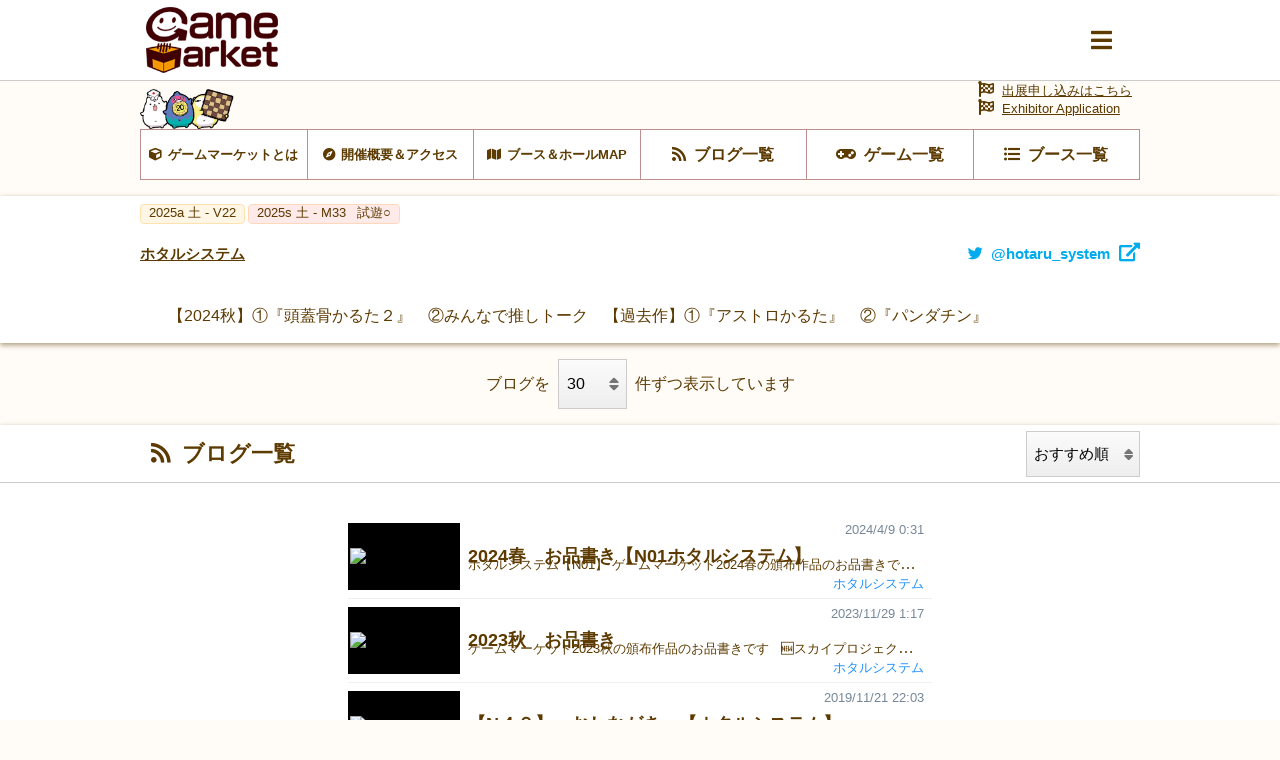

--- FILE ---
content_type: text/html; charset=UTF-8
request_url: https://pre.gamemarket.jp/booth/blog/3073
body_size: 79995
content:
<!DOCTYPE html>
<html lang="ja">

<head>
    <!-- Global site tag (gtag.js) - Google Analytics -->
    <script async src="https://www.googletagmanager.com/gtag/js?id=UA-61684245-1"></script>
    <script>
        window.dataLayer = window.dataLayer || [];
        function gtag() { dataLayer.push(arguments); }
        gtag('js', new Date());
        gtag('config', 'UA-61684245-1');
    </script>

    <meta charset="utf-8" />
    <meta name="viewport" content="width=device-width, initial-scale=1.0">
    <meta http-equiv="X-UA-Compatible" content="ie=edge">
    <title>ブログ一覧 | ホタルシステム | 『ゲームマーケット』公式サイト | 国内最大規模のアナログゲーム・ テーブルゲーム・ボードゲーム イベント</title>
    <meta name="description" content="ホタルシステム | 国内最大規模のアナログゲームイベント『ゲームマーケット』公式サイトです。">
    <meta name="keywords" content="ホタルシステム,ゲームマーケット,アナログゲーム,ボードゲーム,TRPG,ウォーゲーム,テーブルゲーム,カードゲーム,アークライト">

    <base href="/">
    <meta property="og:locale" content="ja_JP" />
            <meta property="og:type" content="article" />
    
            <meta property="og:title" content="『ゲームマーケット』公式サイト | 国内最大規模のアナログゲーム・ テーブルゲーム・ボードゲーム イベント">
    
    <meta property="og:description" content="ホタルシステム | 国内最大規模のアナログゲームイベント『ゲームマーケット』公式サイトです。" />

            <meta property="og:image" content="https://img.gamemarket.jp/ogp.png" />
    
            <meta property="og:url" content="https://gamemarket.jp/booth/blog/3073">
    
    <meta property="og:site_name" content="『ゲームマーケット』公式サイト | 国内最大規模のアナログゲーム・ テーブルゲーム・ボードゲーム イベント" />

    <meta itemprop="image" content="https://img.gamemarket.jp/ogp.png">

    <link rel="shortcut icon" href="/favicon.ico" type="image/vnd.microsoft.icon">
    <link rel="icon" href="/favicon.ico" type="image/vnd.microsoft.icon">


    <!-- <meta property="article:publisher" content="https://facebook.com/xxx_Facebookページのアドレス" /> -->
    <!-- <meta property="fb:app_id" content="Facebookのapp idを取得し記述" /> -->
    <meta name="twitter:site" content="@https://twitter.com/gamemarket_" />
    <meta name="twitter:title" content="『ゲームマーケット』公式サイト" />
    <meta name="twitter:card" content="summary" />
    <meta name="twitter:description" content="国内最大規模のアナログゲームイベント『ゲームマーケット』公式サイトです。" />
    <meta name="twitter:image" content="https://img.gamemarket.jp/ogp.png" />

    <link rel='stylesheet' href='https://unpkg.com/ress/dist/ress.min.css'>
    <!-- <link rel="stylesheet" href="/assets/css/ress.min.css"> -->
    <link rel="stylesheet" href="https://fonts.googleapis.com/icon?family=Material+Icons">
    <link rel='stylesheet' href='/assets/css/style.css?v=1699581273'>
    <link rel='stylesheet' href='/assets/css/archive.css?date=20200511'>
    <link rel='stylesheet' href='/assets/css/org.css?v=1695217245'>
    <!-- fontawesome -->
    <!-- <link href="https://use.fontawesome.com/releases/v5.0.10/css/all.css" rel="stylesheet"> -->
    <script src="https://kit.fontawesome.com/6d7a390442.js" crossorigin="anonymous"></script>
    <!-- jQuery -->
    <script src="https://ajax.googleapis.com/ajax/libs/jquery/3.4.1/jquery.min.js"></script>
    <!-- flickity -->
    <link rel="stylesheet" href="https://unpkg.com/flickity@2.2.1/dist/flickity.css">
    <script src="https://unpkg.com/flickity@2.2.1/dist/flickity.pkgd.min.js" crossorigin="anonymous"></script>
    <!-- UX -->
    <script type="text/javascript" src="/assets/js/ux.js?date=20200410"></script>
</head>

<body id="BOOTH" class="blogs list">
    <input type="checkbox" id="modalTgl" style="display: none;">
<label id="modalArea" for="modalTgl">
    <nav id="globalNav">
        <div class="container">
            <div class="inner contentsLinkArea">
                <ul class="contentsLink itemList linkList">
                    <li class="top itemList-child"><a href="/" title="HOME"><span class="icon">HOME</span></a></li><!--
                    --><li class="top itemList-child"><a href="/information" title="HOME"><span class="icon">運営からのお知らせ</span></a></li><!--
                    --><li class="about itemList-child"><a href="/about" alt="ゲームマーケットとは"><span class="icon">ゲームマーケットとは</span></a></li><!--
                    --><li class="access itemList-child"><a href="/access" alt="開催概要＆アクセス"><span class="icon">開催概要＆アクセス</span></a></li><!--
                    --><li class="map itemList-child"><a href="/map" alt="ブース＆ホールMAP"><span class="icon">ブース＆ホールMAP</span></a></li><!--
                    --><li class="news itemList-child"><a href="/blog" alt="ブログ一覧"><span class="icon">ブログ一覧</span></a></li><!--
                    --><li class="game itemList-child"><a href="/game" alt="ゲーム一覧"><span class="icon">ゲーム一覧</span></a></li><!--
                    --><li class="boothlist itemList-child"><a href="/booth" alt="ブース一覧"><span class="icon">ブース一覧</span></a></li>
                </ul>
            </div>
            <div class="inner corporateLinkArea">
                <ul class="corporateLink itemList linkList">
                    <li class="entry itemList-child"><a href="/entry" alt="出展申し込み" class="icon"><span>出展申し込み</span></a></li><!--
                    --><li class="contact itemList-child"><a href="https://docs.google.com/forms/d/e/1FAIpQLSfnZx9L-S7wHuytrn0N4DCKYi3JpEYMmih33aZuo1DZ0BLt7g/viewform?usp=header" target="_blank" rel="noopener noreferrer" alt="お問い合わせ" class="icon"><span>お問い合わせ</span></a></li><!--
                    --><li class="twitter itemList-child"><a href="https://twitter.com/GameMarket_" target="_blank" rel="noopener noreferrer" alt="公式Twitter" class="icon"><span>公式Twitter</span></a></li><!--
                    --><li class="faq itemList-child"><a href="/faq" alt="FAQ" class="icon"><span>来場者向けFAQ</span></a></li>
                </ul>
            </div>
        </div>
    </nav>
</label>
    <div class="wrap">
        <header id="commonHeader">
    <div class="inner">
        <div class="flex">
            <h2 class="siteLogo">
                <a href="/"><img src="/assets/images/img-logo_c.png" alt="Gamemarket"></a>
            </h2>
            <label for="modalTgl"><i class="fas fa-bars"></i></label>
        </div>
    </div>
</header>
<nav id="shortcutLink">
    <div class="inner">
        <ul class="anker-textdecoration-none">
            <li class="about"><a href="/about" alt="ゲームマーケットとは"><span class="icon">ゲームマーケットとは</span></a></li><!--
            --><li class="access"><a href="/access" alt="開催概要＆アクセス"><span class="icon">開催概要＆アクセス</span></a></li><!--
            --><li class="map"><a href="/map" alt="ブース＆ホールMAP"><span class="icon">ブース＆ホールMAP</span></a></li><!--
            --><li class="news"><a href="/blog" alt="ブログ一覧"><span class="icon">ブログ一覧</span></a></li><!--
            --><li class="game"><a href="/game" alt="ゲーム一覧"><span class="icon">ゲーム一覧</span></a></li><!--
            --><li class="boothlist"><a href="/booth" alt="ブース一覧"><span class="icon">ブース一覧</span></a></li>
        </ul>
    </div>
    <div class="entry">
        <a href="/entry" alt="出展申し込み" class="icon"><span>出展申し込みはこちら</a><br>
        <a href="/entry" alt="Exhibitor Application" class="icon"><span>Exhibitor Application</a>
    </div>
</nav>
    <aside class="returnLink">
        <div class="inner">
            <a href="/" alt="サイトトップに戻る" class="icon"><i class="fas fa-chevron-circle-left"></i><span>サイトトップに戻る</span></a>
        </div>
    </aside>
        <main>
            <article>
                <section id="boothDetail">
                    <header>
                        <ul class="tag eventTag flex">
                                                                                                                                                                                                                                                                                                                                                                                            <li class="eventAutumn"><a href="/gamemarket/2025a" title="2025a 土 - V22"><span>2025a 土 - V22                                            </span></a>
                                        </li>
                                                                                                                                                                                                                                                <li class="eventSpring"><a href="/gamemarket/2025s" title="2025s 土 - M33"><span>2025s 土 - M33                                            <i class="option">試遊○</i></span></a>
                                        </li>
                                                                                                                                                                                                                                                                                                                                                                                                                                                                                                                                                                                                                                                                                                                                                                                                                                                                                                                                                                                                                                                                                                                                                                                                                                                                                                                                                                                                                                                                                                                                                                                                                                                                                                                                                                                                                                                                                                                                                                                                                                                                                                                        </ul>
                        <h3 class="titleLv3 flex">
                            <a href="/booth/3073" title="ホタルシステム"><span>ホタルシステム</span></a>
                                                            <a href="https://twitter.com/hotaru_system" target="_blank" rel="noopener noreferrer" title="twitter@hotaru_system" class="twitter"><span class="icon">@hotaru_system</span></a>
                                                    </h3>
                    </header>
                    <div id="boothAbout" class="textContents">
                                                    <div class="container">
                                <div class="contents">
                                    <div class="inner">
                                        <p>【2024秋】①『頭蓋骨かるた２』　②みんなで推しトーク　【過去作】①『アストロかるた』　②『パンダチン』</p>
                                    </div>
                                </div>
                            </div>
                                            </div>
                </section>
                <form method="get" accept-charset="utf-8" role="form" action="/booth/blog/3073">                <div id="changeDispResults">
                    <span>ブログを</span>
                    <div class="form select">
                        <div class="form-group select"><select name="page_count" onchange="submit(this.form)" id="page-count" class="form-control"><option value="12">12</option><option value="30" selected="selected">30</option><option value="60">60</option><option value="90">90</option><option value="120">120</option></select></div>                    </div>
                    <span>件ずつ表示しています</span>
                </div>
                </form>                <section id="blogList">
                    <header>
                        <h3 class="titleLv3 news flex">
                            <span class="icon">ブログ一覧</span>
                            <div class="form select">
                                <form method="get" accept-charset="utf-8" role="form" action="/booth/blog/3073">                                <div class="form-group select"><select name="sort" onchange="submit(this.form)" id="sort" class="form-control"><option value="recommend">おすすめ順</option><option value="new">新着順</option><option value="old">古い順</option></select></div>                                </form>                            </div>
                        </h3>
                    </header>
                    <div class="container">
                        <div class="contents">
                            <div class="inner">
                                <ul class="itemList anker-textdecoration-none archiveList">
                                                                        <li class="itemList-child">
                                        <div class="archive">
                                            <dl class="table blogAbout">
                                                <dd class="image">
                                                                                                            <a href="/blog/188338"><figure><img src="https://img.gamemarket.jp/thumb2_20240409_004429_2024春お品書きA31.png"></figure></a>
                                                                                                    </dd>
                                                <dt class="about">
                                                    <dl>
                                                        <dd class="data">
                                                            <a href="/blog/188338" title="2024春　お品書き【N01ホタルシステム】 [2024/4/9 0:31]" display="box">
                                                            <dl>
                                                                <dt class="title" display="oneline"><span>2024春　お品書き【N01ホタルシステム】</span></dt><dd class="about" display="oneline"><span>ホタルシステム【N01】    ゲームマーケット2024春の頒布作品のお品書きです    &nbsp;    【新作】頭蓋骨かるた    頭蓋骨から動物を予想するかるたゲーム    2～6人／10分／6歳～／2000円    ２０００円    ゲーム紹介    &nbsp;    【新作】アストロカルタ    図形を読んで図形を取る図形伝達ゲーム    3～6人／10分／6歳～／2000円    ２０００円    ゲーム紹介    &nbsp;    【再販】パンダチン    連続でチンと言ってはいけない禁断のゲーム    2～5人／5分／6歳～／1000円    １０００円    ゲーム紹介    &nbsp;    【在庫限り】スカイプロジェクト    超爽快！ハイスピードエンジンカードゲーム    2－4人／20分／10歳以上    ３０００円    ゲーム紹介    &nbsp;    【在庫限り】僕の考えたラノベのタイトルは何かがおかしい    ラノベタイトル風大喜利&times;バーストゲーム    3－5人／10分／12歳以上    １５００円    ゲーム紹介    &nbsp;    【在庫限り】エジプトウォール    壁画制作カードゲーム    2－4人／30分／10歳以上    １５００円    ゲーム紹介    &nbsp;    【在庫限り】そして深海魚は０になる    深海魚を０にする少し不思議なカードゲーム    2－4人／10分／6歳以上    １５００円    ゲーム紹介    &nbsp;        &nbsp;    取り置き予約は下記URLから、2024年4月24日(水) 23:59まで受け付けています。    よろしければご利用ください。    https://docs.google.com/forms/d/e/1FAIpQLSfG2AXnPr4IACCqr_aN6XnnqC192S3mo1HYhSPf0kDrKKHDDA/viewform  </span></dd>
                                                                <dd class="date"><span>2024/4/9 0:31</span></dd>
                                                            </dl>
                                                            </a>
                                                        </dd>
                                                        <dt class="boothLink">
                                                            <a href="/booth/3073" title="ホタルシステム" class="optionLink" display="oneline"><span>ホタルシステム</span></a>
                                                        </dt>
                                                    </dl>
                                                </dt>
                                            </dl>
                                        </div>
                                    </li>
                                                                        <li class="itemList-child">
                                        <div class="archive">
                                            <dl class="table blogAbout">
                                                <dd class="image">
                                                                                                            <a href="/blog/186953"><figure><img src="https://img.gamemarket.jp/thumb2_20231129_011719_ゲムマ2023秋_お品書き_軽い.png"></figure></a>
                                                                                                    </dd>
                                                <dt class="about">
                                                    <dl>
                                                        <dd class="data">
                                                            <a href="/blog/186953" title="2023秋　お品書き [2023/11/29 1:17]" display="box">
                                                            <dl>
                                                                <dt class="title" display="oneline"><span>2023秋　お品書き</span></dt><dd class="about" display="oneline"><span>ゲームマーケット2023秋の頒布作品のお品書きです    &nbsp;    🆕スカイプロジェクト    超爽快！ハイスピードエンジンカードゲーム    2－4人／20分／10歳以上    ３０００円    ゲーム紹介    &nbsp;    🆕僕の考えたラノベのタイトルは何かがおかしい    ラノベタイトル風大喜利&times;バーストゲーム    3－5人／10分／12歳以上    １５００円    ゲーム紹介    &nbsp;    【再販】エジプトウォール    壁画制作カードゲーム    2－4人／30分／10歳以上    １５００円    ゲーム紹介    &nbsp;    【再販】そして深海魚は０になる    深海魚を０にする少し不思議なカードゲーム    2－4人／10分／6歳以上    １５００円    ゲーム紹介    &nbsp;              </span></dd>
                                                                <dd class="date"><span>2023/11/29 1:17</span></dd>
                                                            </dl>
                                                            </a>
                                                        </dd>
                                                        <dt class="boothLink">
                                                            <a href="/booth/3073" title="ホタルシステム" class="optionLink" display="oneline"><span>ホタルシステム</span></a>
                                                        </dt>
                                                    </dl>
                                                </dt>
                                            </dl>
                                        </div>
                                    </li>
                                                                        <li class="itemList-child">
                                        <div class="archive">
                                            <dl class="table blogAbout">
                                                <dd class="image">
                                                                                                            <a href="/blog/162928"><figure><img src="https://img.gamemarket.jp/thumb2_2019/04/a289dc5f64eabbd728017aa94eca2f09.png"></figure></a>
                                                                                                    </dd>
                                                <dt class="about">
                                                    <dl>
                                                        <dd class="data">
                                                            <a href="/blog/162928" title="【N４９】　おしながき　【ホタルシステム】 [2019/11/21 22:03]" display="box">
                                                            <dl>
                                                                <dt class="title" display="oneline"><span>【N４９】　おしながき　【ホタルシステム】</span></dt><dd class="about" display="oneline"><span>ホタルシステムの頒布物のご案内になります。    １日目　１１月２３日（土）　ブース【N４９】    &nbsp;    ❶　新作！　「エジプトウォール」　　会場特価　￥１５００    多数のご予約をいただきありがとうございました。    当日分は若干数ですが確保しておりますので是非おこしください。　(｡-人-｡) ｺﾞﾒﾝﾈ    &nbsp;            &nbsp;    ❷　旧作「スクラッチオーケストラ」　　会場特価　￥２０００    前回のゲムマでご好評いただいたホタルシステムのデビュー作です。    前回入手出来なかった方は是非この機会に手に入れてください。    　※今回は特別に３～４人用簡易ルールが同梱します。            &nbsp;    ❸　「木製カードホルダー」　　会場特価　￥１０００    ペーパーテイルズの箱に丁度良く収まるサイズです。仕切りも３つ付属しています。    ※栃木ゲームサークル様の委託品になります。    ❹　「木製カードホルダー仕切り３個セット」　会場特価　￥１００    ※栃木ゲームサークル様の委託品になります。        &nbsp;    ❺　「ミープルコースター」　　会場特価　１セット１０枚入り　各￥２００    カラフルとモノクロの２タイプがあります。    ※栃木ゲームサークル様の委託品になります。        &nbsp;    会場でお待ちしてます(/・ω・)/</span></dd>
                                                                <dd class="date"><span>2019/11/21 22:03</span></dd>
                                                            </dl>
                                                            </a>
                                                        </dd>
                                                        <dt class="boothLink">
                                                            <a href="/booth/3073" title="ホタルシステム" class="optionLink" display="oneline"><span>ホタルシステム</span></a>
                                                        </dt>
                                                    </dl>
                                                </dt>
                                            </dl>
                                        </div>
                                    </li>
                                                                        <li class="itemList-child">
                                        <div class="archive">
                                            <dl class="table blogAbout">
                                                <dd class="image">
                                                                                                            <a href="/blog/157464"><figure><img src="https://img.gamemarket.jp/thumb2_2019/11/2019-11-10-1.jpg"></figure></a>
                                                                                                    </dd>
                                                <dt class="about">
                                                    <dl>
                                                        <dd class="data">
                                                            <a href="/blog/157464" title="”Egypt Wall” english manual [2019/11/10 23:47]" display="box">
                                                            <dl>
                                                                <dt class="title" display="oneline"><span>”Egypt Wall” english manual</span></dt><dd class="about" display="oneline"><span>An English manual of "A" has been completed.  It's opened here, so please check it.  &nbsp;    "Egypt Wall" is the card game with which the wall painting Pharaoh likes is made.  The wall painting card you got is lined well so that it may fit the score condition.    But, when getting a wall painting card, the score of the next scorecard fluctuates.    It's the game which considers a line on a wall painting card in order to get the high score, paying attention to a fluctuation of a scorecard.    A scorecard (two-faced) chooses 5 from 9 and uses. It's possible to enjoy a game by the various patterns.    &nbsp;    english_manual_compressed</span></dd>
                                                                <dd class="date"><span>2019/11/10 23:47</span></dd>
                                                            </dl>
                                                            </a>
                                                        </dd>
                                                        <dt class="boothLink">
                                                            <a href="/booth/3073" title="ホタルシステム" class="optionLink" display="oneline"><span>ホタルシステム</span></a>
                                                        </dt>
                                                    </dl>
                                                </dt>
                                            </dl>
                                        </div>
                                    </li>
                                                                        <li class="itemList-child">
                                        <div class="archive">
                                            <dl class="table blogAbout">
                                                <dd class="image">
                                                                                                            <a href="/blog/154204"><figure><img src="https://img.gamemarket.jp/thumb2_2019/10/EICrXU6UYAERGSb.jpg"></figure></a>
                                                                                                    </dd>
                                                <dt class="about">
                                                    <dl>
                                                        <dd class="data">
                                                            <a href="/blog/154204" title="「エジプトウォール」完成！！ [2019/10/30 21:38]" display="box">
                                                            <dl>
                                                                <dt class="title" display="oneline"><span>「エジプトウォール」完成！！</span></dt><dd class="about" display="oneline"><span>ついに「エジプトウォール」が完成しました！(*^▽^*)    内容物は　こんな感じです↓        箱がパンパンです(/・ω・)/    よろしくお願いします！！</span></dd>
                                                                <dd class="date"><span>2019/10/30 21:38</span></dd>
                                                            </dl>
                                                            </a>
                                                        </dd>
                                                        <dt class="boothLink">
                                                            <a href="/booth/3073" title="ホタルシステム" class="optionLink" display="oneline"><span>ホタルシステム</span></a>
                                                        </dt>
                                                    </dl>
                                                </dt>
                                            </dl>
                                        </div>
                                    </li>
                                                                        <li class="itemList-child">
                                        <div class="archive">
                                            <dl class="table blogAbout">
                                                <dd class="image">
                                                                                                            <a href="/blog/151202"><figure><img src="https://img.gamemarket.jp/thumb2_2019/10/EFzT99PUEAAoWQx.jpg"></figure></a>
                                                                                                    </dd>
                                                <dt class="about">
                                                    <dl>
                                                        <dd class="data">
                                                            <a href="/blog/151202" title="｢エジプトウォール｣ ルール公開 [2019/10/17 17:10]" display="box">
                                                            <dl>
                                                                <dt class="title" display="oneline"><span>｢エジプトウォール｣ ルール公開</span></dt><dd class="about" display="oneline"><span>こんにちは、ホタルシステムです。(/・ω・)/    ゲームマーケット2019年春に続きまして、2019秋にも参加させていただくこととなりました。  ブース番号は｢N49｣です。今回も試遊卓をご用意しております！    誠意制作中となります｢エジプトウォール｣を頒布する予定です。    加えて初製作の「スクラッチオーケストラ」も少数ですが頒布させていただきます。    こちらのルールが完成いたしましたので、公開させていただきました。  ご一読いただければ幸いです！    ｢エジプトウォール｣ ルール公開    今回も予約販売を実施する予定です。  もちろん予約をしていなくても、当日ご購入していただけますが  確実に手に入れたい方は予約をお勧めいたしますー！    11月2日(土)、3日(日)にて開催されますフォアシュピールにも出展側として参加いたします。  3日(日)、千駄ヶ谷区公民館にて2作とも試遊いただけますよ！    ちなみにですが、前作スクラッチオーケストラは  ゲームストア・バネスト様にてお取り扱いしていただいております。  もしゲムマ前に欲しい･･･という方がいらっしゃいましたら、こちらよりご購入くださいませ！</span></dd>
                                                                <dd class="date"><span>2019/10/17 17:10</span></dd>
                                                            </dl>
                                                            </a>
                                                        </dd>
                                                        <dt class="boothLink">
                                                            <a href="/booth/3073" title="ホタルシステム" class="optionLink" display="oneline"><span>ホタルシステム</span></a>
                                                        </dt>
                                                    </dl>
                                                </dt>
                                            </dl>
                                        </div>
                                    </li>
                                                                        <li class="itemList-child">
                                        <div class="archive">
                                            <dl class="table blogAbout">
                                                <dd class="image">
                                                                                                            <a href="/blog/138340"><figure><img src="https://img.gamemarket.jp/no-image.png"></figure></a>
                                                                                                    </dd>
                                                <dt class="about">
                                                    <dl>
                                                        <dd class="data">
                                                            <a href="/blog/138340" title="スクラッチオーケストラ　簡易ルール [2019/5/30 0:18]" display="box">
                                                            <dl>
                                                                <dt class="title" display="oneline"><span>スクラッチオーケストラ　簡易ルール</span></dt><dd class="about" display="oneline"><span>ゲームマーケット２０１９春において、拙作『スクラッチオーケスト』をご購入いただいた皆様ありがとうございました。    多くの戦利品報告や実際に遊んだという声をいただき、次回作の励みになっております。ありがとうございます。    &nbsp;    『スクラッチオーケストラ』は情報量が多く難しい、思ったよりも悩んでしまって短時間で遊べないと感じた皆様にお知らせです！    &nbsp;    ゲムマ当日の試遊でも活躍した『スクラッチオーケストラ』の簡易ルールを公開いたします。    プレイ人数は３～４人となってしまいますが、インスト込みでも２０分程度で遊べ、初回にゲームの魅力やいやらしさを体験していただくのにうってつけです。    最初に遊ぶ時や、不慣れなプレイヤーと遊ぶときにご利用ください。    &nbsp;    スクラッチオーケストラ 簡易ルール   日本語/English    &nbsp;</span></dd>
                                                                <dd class="date"><span>2019/5/30 0:18</span></dd>
                                                            </dl>
                                                            </a>
                                                        </dd>
                                                        <dt class="boothLink">
                                                            <a href="/booth/3073" title="ホタルシステム" class="optionLink" display="oneline"><span>ホタルシステム</span></a>
                                                        </dt>
                                                    </dl>
                                                </dt>
                                            </dl>
                                        </div>
                                    </li>
                                                                        <li class="itemList-child">
                                        <div class="archive">
                                            <dl class="table blogAbout">
                                                <dd class="image">
                                                                                                            <a href="/blog/138303"><figure><img src="https://img.gamemarket.jp/thumb2_2019/05/FotoJet-2.png"></figure></a>
                                                                                                    </dd>
                                                <dt class="about">
                                                    <dl>
                                                        <dd class="data">
                                                            <a href="/blog/138303" title="ゲームマーケット2019春 お疲れ様でした！ [2019/5/29 0:32]" display="box">
                                                            <dl>
                                                                <dt class="title" display="oneline"><span>ゲームマーケット2019春 お疲れ様でした！</span></dt><dd class="about" display="oneline"><span>ゲームマーケット2019春 2日間お疲れ様でした。    ホタルシステムは5月26日(日)S18での出店でした。  足を運んでくださった皆様に感謝です。本当にありがとうございます！    予想を上回る方々に「スクラッチ オーケストラ」を触れていだくことが出来、嬉しい限りです。    もし、ご購入いただいた商品のコンポーネントに不良や不足がありましたら  可能な限りご対応させていただきますので、ご連絡をお願いいたします。    hotaru.system⚫️gmail.com （⚫️を@にしてください）    現在、ゲームマーケットに来場できなかった方や、買いそびれてしまった方のために  通信販売等の導入を検討中です。  進展がありましたら、Twitterやブログにてお知らせいたしますので  よろしければフォローよろしくお願いします。    Twitter ： @hotaru_system  Web ： HOTARU SYS.TEM    2019年11月23日、24日に予定されている秋のゲームマーケットにも  ホタルシステムは参加予定です。    また皆様に会えるのを楽しみにしています。  ありがとうございました！</span></dd>
                                                                <dd class="date"><span>2019/5/29 0:32</span></dd>
                                                            </dl>
                                                            </a>
                                                        </dd>
                                                        <dt class="boothLink">
                                                            <a href="/booth/3073" title="ホタルシステム" class="optionLink" display="oneline"><span>ホタルシステム</span></a>
                                                        </dt>
                                                    </dl>
                                                </dt>
                                            </dl>
                                        </div>
                                    </li>
                                                                        <li class="itemList-child">
                                        <div class="archive">
                                            <dl class="table blogAbout">
                                                <dd class="image">
                                                                                                            <a href="/blog/134049"><figure><img src="https://img.gamemarket.jp/thumb2_2019/04/DSC_0052M.jpg"></figure></a>
                                                                                                    </dd>
                                                <dt class="about">
                                                    <dl>
                                                        <dd class="data">
                                                            <a href="/blog/134049" title="おしながき [2019/5/21 21:54]" display="box">
                                                            <dl>
                                                                <dt class="title" display="oneline"><span>おしながき</span></dt><dd class="about" display="oneline"><span>ゲームマーケット2019春　2日目　5月26日（日）    【S-18】　ホタルシステムの頒布物のお品書きです。    ・『スクラッチ オーケストラ』　ゲムマ特別価格　１個　￥2000    切り分け×セットコレクションのオリジナルカードゲーム        &nbsp;    ・『蓋付き内箱３つセット』　　ゲムマ特別価格　１セット　￥1000    収納にも大活躍な上に、遊ぶ時にそのままチップやトークンなどを入れたまま使える箱のセット    ※栃木ボードゲームサークル様の委託品となります        &nbsp;    ・『カードホルダー』　ゲムマ特別価格　１個　￥1000    ペーパーテイルズの箱に丁度良く納まるサイズになる予定です    仕切りは３つ付属しています    ※栃木ボードゲームサークル様の委託品となります        &nbsp;    ・『カードホルダー用仕切り３つセット』　ゲムマ特別価格　１セット　￥100    追加の仕切りセットです    ※栃木ボードゲームサークル様の委託品となります    &nbsp;    ・『ミープルコースター』　ゲムマ特別価格　１セット１０枚入り　各￥２００    カラフルとモノクロの２タイプがあります  ※栃木ボードゲームサークル様の委託品となります        &nbsp;    ・『ミープルデザインのピルケース』　ゲムマ特別価格　１個　￥500    B級品もあり１個￥300となります  ※栃木ボードゲームサークル様の委託品となります        &nbsp;</span></dd>
                                                                <dd class="date"><span>2019/5/21 21:54</span></dd>
                                                            </dl>
                                                            </a>
                                                        </dd>
                                                        <dt class="boothLink">
                                                            <a href="/booth/3073" title="ホタルシステム" class="optionLink" display="oneline"><span>ホタルシステム</span></a>
                                                        </dt>
                                                    </dl>
                                                </dt>
                                            </dl>
                                        </div>
                                    </li>
                                                                        <li class="itemList-child">
                                        <div class="archive">
                                            <dl class="table blogAbout">
                                                <dd class="image">
                                                                                                            <a href="/blog/135187"><figure><img src="https://img.gamemarket.jp/thumb2_2019/04/DSC_0052M.jpg"></figure></a>
                                                                                                    </dd>
                                                <dt class="about">
                                                    <dl>
                                                        <dd class="data">
                                                            <a href="/blog/135187" title="[Scratch Orchestra] English Manual [2019/5/20 22:18]" display="box">
                                                            <dl>
                                                                <dt class="title" display="oneline"><span>[Scratch Orchestra] English Manual</span></dt><dd class="about" display="oneline"><span>Scratch Orchstra English Manual has been completed!    We're planning to distribute an English rule to a necessary person for free of charge on the game market day.  It's possible to read than the following.    &nbsp;    Scratch Orchstra English Manual PDF    *Make is in a hurry. Please accept it.    &nbsp;</span></dd>
                                                                <dd class="date"><span>2019/5/20 22:18</span></dd>
                                                            </dl>
                                                            </a>
                                                        </dd>
                                                        <dt class="boothLink">
                                                            <a href="/booth/3073" title="ホタルシステム" class="optionLink" display="oneline"><span>ホタルシステム</span></a>
                                                        </dt>
                                                    </dl>
                                                </dt>
                                            </dl>
                                        </div>
                                    </li>
                                                                        <li class="itemList-child">
                                        <div class="archive">
                                            <dl class="table blogAbout">
                                                <dd class="image">
                                                                                                            <a href="/blog/134029"><figure><img src="https://img.gamemarket.jp/no-image.png"></figure></a>
                                                                                                    </dd>
                                                <dt class="about">
                                                    <dl>
                                                        <dd class="data">
                                                            <a href="/blog/134029" title="切り分けルールの補足 [2019/5/18 17:29]" display="box">
                                                            <dl>
                                                                <dt class="title" display="oneline"><span>切り分けルールの補足</span></dt><dd class="about" display="oneline"><span>『スクラッチ オーケストラ』のルールの一部に不明瞭な部分がありましたので、補足させていただきます。    ルールP２の切り分けのセット作成時の例においてダメな例を２点あげています。    上の例がダメな理由としましては、４人プレイで４セット必要なところ３セット分しかないためです。    下の例がダメな理由としましては、めくったカードの並び順が変更されていることです。        ルールにおいて不明瞭な部分がありましたら、メール・ツイッターなどでお気軽にご質問ください。    また、改善の提案などもありましたら聞かせていただけたら、今後の作成につなげることができるため、大変うれしく思います。    &nbsp;</span></dd>
                                                                <dd class="date"><span>2019/5/18 17:29</span></dd>
                                                            </dl>
                                                            </a>
                                                        </dd>
                                                        <dt class="boothLink">
                                                            <a href="/booth/3073" title="ホタルシステム" class="optionLink" display="oneline"><span>ホタルシステム</span></a>
                                                        </dt>
                                                    </dl>
                                                </dt>
                                            </dl>
                                        </div>
                                    </li>
                                                                        <li class="itemList-child">
                                        <div class="archive">
                                            <dl class="table blogAbout">
                                                <dd class="image">
                                                                                                            <a href="/blog/129748"><figure><img src="https://img.gamemarket.jp/no-image.png"></figure></a>
                                                                                                    </dd>
                                                <dt class="about">
                                                    <dl>
                                                        <dd class="data">
                                                            <a href="/blog/129748" title="【メンバー紹介】ホタルシステムの中の人たち [2019/5/15 20:25]" display="box">
                                                            <dl>
                                                                <dt class="title" display="oneline"><span>【メンバー紹介】ホタルシステムの中の人たち</span></dt><dd class="about" display="oneline"><span>皆さんはじめまして！  ホタルシステムです！  今回は我々の中の人たちを簡単に紹介させて頂きます。  ホタルシステムは現在4人のメンバーで活動中です。    ■デザイナー　橋本　直樹  イラスト真ん中、ホタルシステムの中核でありゲーム制作活動を起こした張本人。  記憶に新しいボードゲームグランプリ様にて一時審査通過を果たすも惜しくもグランプリを逃す。  我々のリーダーにして、我々のブレイン。    ■イラストレーター　まななん  イラスト左上、いらん事言いの絵描き担当。  口から生まれてきたんじゃないの？って言う位口八丁。絵を描く為に役に立たない。  得意なボドゲの立ち回りは、ハーレクイン。絵を描く為に役に立たない。    ■マネージャー　かとみ  イラスト左下、広報活動や裏方作業に始まり看板娘までこなす敏腕マネージャーの紅一点。  ブログ製作や各種リサーチにも及ぶホタルシステムの超高感度アンテナ。正体はコロボックル。  ちなみに見た目と裏腹に、ボードゲームでは強欲。しかも鬼強。    ■遊び人　イシイ  イラスト右、みんながゲーム作ってる時もきっとずっと遊んでる人。  役に立たないのかって？いやいや、これでも役に立つときもあるんですよ。･･･たぶん。  役に立たないように見せかけて、役に立つようで居て、そうでもない。そんな僕たちに掛替えの無い人。</span></dd>
                                                                <dd class="date"><span>2019/5/15 20:25</span></dd>
                                                            </dl>
                                                            </a>
                                                        </dd>
                                                        <dt class="boothLink">
                                                            <a href="/booth/3073" title="ホタルシステム" class="optionLink" display="oneline"><span>ホタルシステム</span></a>
                                                        </dt>
                                                    </dl>
                                                </dt>
                                            </dl>
                                        </div>
                                    </li>
                                                                        <li class="itemList-child">
                                        <div class="archive">
                                            <dl class="table blogAbout">
                                                <dd class="image">
                                                                                                            <a href="/blog/126652"><figure><img src="https://img.gamemarket.jp/thumb2_2019/04/6068ac1bc32506e2ab3f971ef75231ea-1.jpg"></figure></a>
                                                                                                    </dd>
                                                <dt class="about">
                                                    <dl>
                                                        <dd class="data">
                                                            <a href="/blog/126652" title="【スクラッチ オーケストラ　ゲーム紹介１】 [2019/5/6 21:32]" display="box">
                                                            <dl>
                                                                <dt class="title" display="oneline"><span>【スクラッチ オーケストラ　ゲーム紹介１】</span></dt><dd class="about" display="oneline"><span>ゲームマーケット2019春の２日目　5/26（日）ブース番号【S‐１８】にて『スクラッチ オーケストラ』を頒布します。簡単にゲームの紹介をさせていただきます。      &nbsp;      ゲームの概要    『スクラッチ オーケストラ』は３～５人向け、プレイ時間３０分程度の切り分けとセットコレクションを行うカードゲームです。演奏家を切り分け、取り合い、自分のオーケストラ作ります。最も得点が高くバランスも取れたオーケストラを作ったプレイヤーが勝利します。        手番プレイヤーが切り分けた演奏家カードのセットを、隣のプレイヤーから順番に獲得します。１人２回ずつ手番を行うとゲームが終了するというシンプルな流れのゲームですが、ゲームの最後には脱落する危険もあるためしっかり考える必要のあるゲームです。    &nbsp;      ゲームの特徴    『スクラッチ オーケストラ』には　≪切り分け≫、≪セットコレクション≫、≪バランス≫　の３つの特徴があります。    &nbsp;    ❶切り分け    手番プレイヤーは演奏家カードを１列に並べ人数分に切り分けます。手番プレイヤーの左隣のプレイヤーから順番に切り分けたカードを獲得します。そのため、手番プレイヤーは最後に残ったカードを獲得することになります。切り分ける際には、自分が獲得することになるのはどれか、他のプレイヤーが獲得しそうなのはどれか、高得点の演奏家を獲得しているプレイヤーにはマイナス点も一緒に取ってもらおうなど考えて切り分ける必要があります。    また、「手番プレイヤーだけが内容を知るカード２枚を裏向きで切り分けるカードに加える」というブラフを仕掛けるチャンスもあるため、一見良さそうに見えるカードセットを作り惑わすことも可能です。        &nbsp;    ❷セットコレクション    演奏家カードには個性豊かなメンバーがたくさんいます。同じ種類をたくさん集めると高得点になる演奏家や、他のプレイヤーと比較して最多だと高得点の演奏家や、反対に最多だと得点にならない演奏家などがいます。これらの演奏家を高得点になるように上手く獲得してください。            &nbsp;    ❸バランス    最後の特徴はゲームに常に緊張感を与えてる≪バランス≫です。このゲームはただ高得点になるようにカードを集めればいいだけのものではありません。最後に左右の演奏家カードの枚数を比較して差がありすぎると脱落してしまいます。高得点を狙いつつ、左右のバランスにも気を配ってください。        そこでプレイヤーの助けとなるのが左右の任意の方に配置できる「ホルン（サル）」と「鼓（タヌキ）」の演奏家です。一見得点にはあまりならない演奏家カードですが、最後のバランス調整のために獲得せざるを得ない状況もあります。    &nbsp;      まとめ    『スクラッチ  オーケストラ』は一見可愛らしいゲームですが、ゲーマーにこそ遊んでいただきたいシステムのゲームとなっております。今回はご紹介をしていませんが、ゲーム終了時までに条件を満たせば追加得点を取れる演目カード（目的カード）もあり、いろいろな人と何度も遊んでみたくなる要素もあります。    当日は試遊卓もありますので、気になる方は一度お立ち寄りください。(^^♪    ゲームマーケット用に簡易ルールも作成中です。続報をお待ちください。    &nbsp;</span></dd>
                                                                <dd class="date"><span>2019/5/6 21:32</span></dd>
                                                            </dl>
                                                            </a>
                                                        </dd>
                                                        <dt class="boothLink">
                                                            <a href="/booth/3073" title="ホタルシステム" class="optionLink" display="oneline"><span>ホタルシステム</span></a>
                                                        </dt>
                                                    </dl>
                                                </dt>
                                            </dl>
                                        </div>
                                    </li>
                                                                        <li class="itemList-child">
                                        <div class="archive">
                                            <dl class="table blogAbout">
                                                <dd class="image">
                                                                                                            <a href="/blog/129825"><figure><img src="https://img.gamemarket.jp/thumb2_2019/05/552eb4aed1593e952e7a12c7b8a0e9e1-1.png"></figure></a>
                                                                                                    </dd>
                                                <dt class="about">
                                                    <dl>
                                                        <dd class="data">
                                                            <a href="/blog/129825" title="【委託品紹介４】ミープルデザインのピルケース [2019/5/6 15:20]" display="box">
                                                            <dl>
                                                                <dt class="title" display="oneline"><span>【委託品紹介４】ミープルデザインのピルケース</span></dt><dd class="about" display="oneline"><span>5月26日(日) S18「ホタルシステム」にて頒布する委託品の紹介ページです。    ミープルデザインのピルケース１個    ￥５００　（B級品  ￥３００）    ※栃木ボードゲームサークル様の委託品となります。</span></dd>
                                                                <dd class="date"><span>2019/5/6 15:20</span></dd>
                                                            </dl>
                                                            </a>
                                                        </dd>
                                                        <dt class="boothLink">
                                                            <a href="/booth/3073" title="ホタルシステム" class="optionLink" display="oneline"><span>ホタルシステム</span></a>
                                                        </dt>
                                                    </dl>
                                                </dt>
                                            </dl>
                                        </div>
                                    </li>
                                                                        <li class="itemList-child">
                                        <div class="archive">
                                            <dl class="table blogAbout">
                                                <dd class="image">
                                                                                                            <a href="/blog/129819"><figure><img src="https://img.gamemarket.jp/thumb2_2019/05/ae46b1f460ee46f789c27b264a6cb421-1.png"></figure></a>
                                                                                                    </dd>
                                                <dt class="about">
                                                    <dl>
                                                        <dd class="data">
                                                            <a href="/blog/129819" title="【委託品紹介３】ミープルコースター [2019/5/6 15:19]" display="box">
                                                            <dl>
                                                                <dt class="title" display="oneline"><span>【委託品紹介３】ミープルコースター</span></dt><dd class="about" display="oneline"><span>5月26日(日) S18「ホタルシステム」にて頒布する委託品の紹介ページです。    ミープルコースター（カラフル/モノクロ）　１セット１０枚入り　各￥２００    ※栃木ボードゲームサークル様の委託品となります。</span></dd>
                                                                <dd class="date"><span>2019/5/6 15:19</span></dd>
                                                            </dl>
                                                            </a>
                                                        </dd>
                                                        <dt class="boothLink">
                                                            <a href="/booth/3073" title="ホタルシステム" class="optionLink" display="oneline"><span>ホタルシステム</span></a>
                                                        </dt>
                                                    </dl>
                                                </dt>
                                            </dl>
                                        </div>
                                    </li>
                                                                        <li class="itemList-child">
                                        <div class="archive">
                                            <dl class="table blogAbout">
                                                <dd class="image">
                                                                                                            <a href="/blog/129745"><figure><img src="https://img.gamemarket.jp/thumb2_2019/05/IMG_20190506_001847.jpg"></figure></a>
                                                                                                    </dd>
                                                <dt class="about">
                                                    <dl>
                                                        <dd class="data">
                                                            <a href="/blog/129745" title="【委託品紹介１】蓋つき内箱3つセット [2019/5/6 0:29]" display="box">
                                                            <dl>
                                                                <dt class="title" display="oneline"><span>【委託品紹介１】蓋つき内箱3つセット</span></dt><dd class="about" display="oneline"><span>5月26日(日) S18「ホタルシステム」にて頒布する委託品の紹介ページです。    木製蓋つき内箱3つセット　￥1,000（ゲムマ特別価格）    収納にも大活躍な上に、遊ぶ時にそのままチップやトークンなどを入れたまま使える箱のセットです。    ※栃木ボードゲームサークル様の委託品となります。        内訳は3分割が2段2分割が1段。        箱を重ねて綺麗に格納できる仕組みです。    蓋もついているので、収納時にバラバラになりにくいです。        クアックサルバーの箱の中にはしっかり納まる大きさです。    ある程度の数を用意出来るように努力はしておりますが、  あまり多くの数が用意出来ない可能性があります。  お求めの方は当日お早目に！！</span></dd>
                                                                <dd class="date"><span>2019/5/6 0:29</span></dd>
                                                            </dl>
                                                            </a>
                                                        </dd>
                                                        <dt class="boothLink">
                                                            <a href="/booth/3073" title="ホタルシステム" class="optionLink" display="oneline"><span>ホタルシステム</span></a>
                                                        </dt>
                                                    </dl>
                                                </dt>
                                            </dl>
                                        </div>
                                    </li>
                                                                        <li class="itemList-child">
                                        <div class="archive">
                                            <dl class="table blogAbout">
                                                <dd class="image">
                                                                                                            <a href="/blog/129719"><figure><img src="https://img.gamemarket.jp/thumb2_2019/05/3d671adf715cdf295cab11bb429ed4d1.jpg"></figure></a>
                                                                                                    </dd>
                                                <dt class="about">
                                                    <dl>
                                                        <dd class="data">
                                                            <a href="/blog/129719" title="【委託品紹介２】カードホルダー [2019/5/6 0:29]" display="box">
                                                            <dl>
                                                                <dt class="title" display="oneline"><span>【委託品紹介２】カードホルダー</span></dt><dd class="about" display="oneline"><span>5月26日(日) S18「ホタルシステム」にて頒布する委託品の紹介ページです。    オリジナルカードホルダー　￥1,000（ゲムマ特別価格）    ※※※写真は試作段階の物です※※※    現在細部調整中ですが、ペーパーテイルズの箱に丁度良く納まるサイズになる予定です。  以下の写真ではレースフォーザギャラクシーのカードを収めています。    ※栃木ボードゲームサークル様の委託品となります。        使用のイメージはこんな風になると思われます。  もちろん立てて使う事も出来ます。細部を現在調整中ですので、完成品が出来たらまたお知らせ致します。    ある程度の数を用意出来るように努力はしておりますが、  あまり多くの数が用意出来ない可能性があります。  お求めの方は当日お早目に！！</span></dd>
                                                                <dd class="date"><span>2019/5/6 0:29</span></dd>
                                                            </dl>
                                                            </a>
                                                        </dd>
                                                        <dt class="boothLink">
                                                            <a href="/booth/3073" title="ホタルシステム" class="optionLink" display="oneline"><span>ホタルシステム</span></a>
                                                        </dt>
                                                    </dl>
                                                </dt>
                                            </dl>
                                        </div>
                                    </li>
                                                                        <li class="itemList-child">
                                        <div class="archive">
                                            <dl class="table blogAbout">
                                                <dd class="image">
                                                                                                            <a href="/blog/128045"><figure><img src="https://img.gamemarket.jp/no-image.png"></figure></a>
                                                                                                    </dd>
                                                <dt class="about">
                                                    <dl>
                                                        <dd class="data">
                                                            <a href="/blog/128045" title="【予約】スクラッチ オーケストラ [2019/4/24 17:03]" display="box">
                                                            <dl>
                                                                <dt class="title" display="oneline"><span>【予約】スクラッチ オーケストラ</span></dt><dd class="about" display="oneline"><span>5月26日(日)のゲームマーケット2019春にて頒布予定の  「スクラッチ オーケストラ」の予約を受付しております！    スクラッチ オーケストラ ご予約ページ    当サークル ホタルシステムの出店参加は5月26日(日)のみですが  5月25日(土)の受け取りをご希望の方は  G62「たぬきつね工務店」様にて受け取りが可能となっております！    ルールも公開していますので、是非ご覧ください。    http://gamemarket.jp/blog/%e3%82%b9%e3%82%af%e3%83%a9%e3%83%83%e3%83%81-%e3%82%aa%e3%83%bc%e3%82%b1%e3%82%b9%e3%83%88%e3%83%a9-%e3%80%90-%e3%83%ab%e3%83%bc%e3%83%ab%e5%85%ac%e9%96%8b-%e3%80%91/    &nbsp;    なお、ご予約は5月24日(金)22時頃までとなっておりますが  予約準備数を超えた場合は、上記日時前でも予約終了とさせていただきます。    おまちしております！    </span></dd>
                                                                <dd class="date"><span>2019/4/24 17:03</span></dd>
                                                            </dl>
                                                            </a>
                                                        </dd>
                                                        <dt class="boothLink">
                                                            <a href="/booth/3073" title="ホタルシステム" class="optionLink" display="oneline"><span>ホタルシステム</span></a>
                                                        </dt>
                                                    </dl>
                                                </dt>
                                            </dl>
                                        </div>
                                    </li>
                                                                        <li class="itemList-child">
                                        <div class="archive">
                                            <dl class="table blogAbout">
                                                <dd class="image">
                                                                                                            <a href="/blog/126627"><figure><img src="https://img.gamemarket.jp/thumb2_2019/04/6068ac1bc32506e2ab3f971ef75231ea.jpg"></figure></a>
                                                                                                    </dd>
                                                <dt class="about">
                                                    <dl>
                                                        <dd class="data">
                                                            <a href="/blog/126627" title="【 ルール公開 】スクラッチ オーケストラ [2019/4/14 17:38]" display="box">
                                                            <dl>
                                                                <dt class="title" display="oneline"><span>【 ルール公開 】スクラッチ オーケストラ</span></dt><dd class="about" display="oneline"><span>「スクラッチ オーケストラ」のルールを公開します。                </span></dd>
                                                                <dd class="date"><span>2019/4/14 17:38</span></dd>
                                                            </dl>
                                                            </a>
                                                        </dd>
                                                        <dt class="boothLink">
                                                            <a href="/booth/3073" title="ホタルシステム" class="optionLink" display="oneline"><span>ホタルシステム</span></a>
                                                        </dt>
                                                    </dl>
                                                </dt>
                                            </dl>
                                        </div>
                                    </li>
                                                                    </ul>
                            </div>
                        </div>
                    </div>
                </section>
                <footer>
    <nav class="pagination">
        <ol>
                                                                                                                            <li class="current"><a href="javascript:void(0)"><span>1</span></a></li>
                                                                                                                                                                                                                                                                </ol>
    </nav>
</footer>
            </article>
        </main>
        <footer id="commonFooter">
    <div class="container">
        <figure class="siteLogo">
            <a href="/" title="GameMarket TOPへ"><img src="/assets/images/img-logo_w.png" alt="Gamemarket"></a>
        </figure>
        <ul class="itemList linkList">
            <li class="about itemList-child"><a href="/about" alt="ゲームマーケットとは" class="icon"><span>ゲームマーケットとは</span></a></li><!--
            --><li class="access itemList-child"><a href="/access" alt="開催概要＆アクセス" class="icon"><span>開催概要＆アクセス</span></a></li><!--
            --><li class="map itemList-child"><a href="/map" alt="ブース＆ホールMAP" class="icon"><span>ブース＆ホールMAP</span></a></li><!--
            --><li class="news itemList-child"><a href="/blog" alt="ブログ一覧" class="icon"><span>ブログ一覧</span></a></li><!--
            --><li class="game itemList-child"><a href="/game" alt="ゲーム一覧" class="icon"><span>ゲーム一覧</span></a></li><!--
            --><li class="boothlist itemList-child"><a href="/booth" alt="ブース一覧" class="icon"><span>ブース一覧</span></a></li><!--
            --><li class="entry itemList-child"><a href="/entry" alt="出展申し込み" class="icon"><span>出展申し込み</span></a></li><!--
            --><li class="contact itemList-child"><a href="https://docs.google.com/forms/d/e/1FAIpQLSfnZx9L-S7wHuytrn0N4DCKYi3JpEYMmih33aZuo1DZ0BLt7g/viewform?usp=header" target="_blank" rel="noopener noreferrer" alt="お問い合わせ" class="icon"><span>お問い合わせ</span></a></li><!--
            --><li class="twitter itemList-child"><a href="https://twitter.com/GameMarket_" target="_blank" rel="noopener noreferrer" alt="公式Twitter" class="icon"><span>公式Twitter</span></a></li><!--
            --><li class="faq itemList-child"><a href="/faq" alt="来場者向けFAQ" class="icon"><span>来場者向けFAQ</span></a></li><!--
            --><li class="company itemList-child"><a href="/company" alt="運営会社" class="icon"><span>運営会社</span></a></li><!--
            --><li class="rule itemList-child"><a href="/rule" alt="利用規約" class="icon"><span>利用規約</span></a></li><!--
            --><li class="privacy itemList-child"><a href="/privacy" alt="個人情報保護方針" class="icon"><span>個人情報保護方針</span></a></li><!--
            --><li class="report itemList-child"><a href="/report" alt="開催データ" class="icon"><span>開催データ</span></a></li>
        </ul>
        <small class="copyright"><span class="icon">GameMarket</span></small>
    </div>
</footer>
    </div>
</body>

</html>

--- FILE ---
content_type: text/css
request_url: https://pre.gamemarket.jp/assets/css/org.css?v=1695217245
body_size: 980
content:
@charset "UTF-8";

.topPictureArea {
	text-align: center;
	margin: 14px auto 0;
    width: 1000px;
}

.topPictureArea {
	text-align: center;
	margin: 14px auto 0;
    width: auto;
}

.topPicture {
	max-width: 1000px;
	width: 100% !important;
	margin-top: 14px;
	padding: 0 0.5em;
	text-align: center;
}

.topPicturePc1 {
	max-width: 700px;
	width: 70% !important;
	margin-top: 14px;
	padding: 0 0.5em;
	text-align: center;
	float: left;
}

.topPicturePc2 {
	max-width: 300px;
	width: 30% !important;
	margin-top: 14px;
	padding: 0 0.5em;
	text-align: center;
	float: left;
}

.topPictureSp2 {
	max-width: 1000px;
	width: 100% !important;
	margin-top: 7px;
	padding: 0 0.5em;
	text-align: center;
}

video {
  width: 100%;
}

.aboutPicture {
	width: 48% !important;
	padding: 0 0.2em;
}

.pc { display: block !important; }
.sp { display: none !important; }

@media only screen and (max-width: 768px) {
    .pc { display: none !important; }
    .sp { display: block !important; }
}
